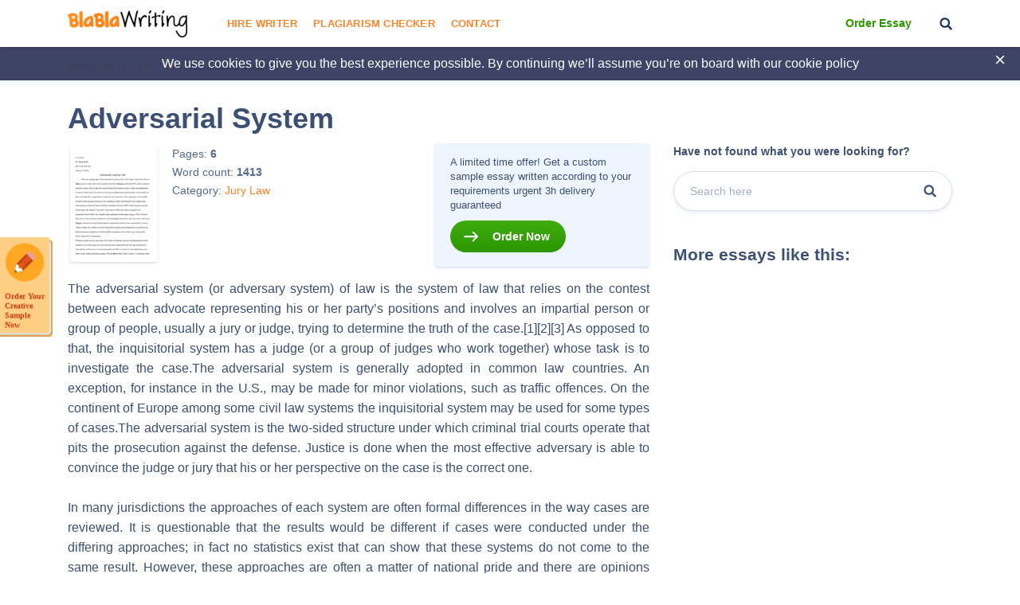

--- FILE ---
content_type: text/html; charset=UTF-8
request_url: https://blablawriting.net/adversarial-system-essay
body_size: 12765
content:
<!DOCTYPE html>
<html lang="en">
<head>
    <meta charset="UTF-8">
    <meta name="viewport" content="width=device-width, initial-scale=1">
    <title>Adversarial System | Blablawriting.com</title>

<!-- This site is optimized with the Yoast SEO plugin v11.9 - https://yoast.com/wordpress/plugins/seo/ -->
<meta name="description" content="Adversarial System Essay on Blalawriting.com 🥇 - The adversarial system (or adversary system) of law is the system of law that relies on the contest between each advocate representing his or her party&#039;s"/>
<link rel="canonical" href="https://blablawriting.net/adversarial-system-essay" />
<meta property="og:locale" content="en_US" />
<meta property="og:type" content="article" />
<meta property="og:title" content="Adversarial System | Blablawriting.com" />
<meta property="og:description" content="Adversarial System Essay on Blalawriting.com 🥇 - The adversarial system (or adversary system) of law is the system of law that relies on the contest between each advocate representing his or her party&#039;s" />
<meta property="og:url" content="https://blablawriting.net/adversarial-system-essay" />
<meta property="og:site_name" content="Bla Bla Writing" />
<meta property="article:section" content="Jury" />
<meta property="article:published_time" content="2016-06-06T15:04:01-07:00" />
<meta property="article:modified_time" content="2021-03-17T21:14:08-07:00" />
<meta property="og:updated_time" content="2021-03-17T21:14:08-07:00" />
<meta name="twitter:card" content="summary" />
<meta name="twitter:description" content="Adversarial System Essay on Blalawriting.com 🥇 - The adversarial system (or adversary system) of law is the system of law that relies on the contest between each advocate representing his or her party&#039;s" />
<meta name="twitter:title" content="Adversarial System | Blablawriting.com" />
<meta name="twitter:image" content="https://blablawriting.net/wp-content/uploads/logo.png" />
<script type='application/ld+json' class='yoast-schema-graph yoast-schema-graph--main'>{"@context":"https://schema.org","@graph":[{"@type":["Person","Organization"],"@id":"https://blablawriting.net/#/schema/person/1f745bea93a02a67db73fd2a30e67a94","name":"Blablawriting","image":{"@type":"ImageObject","@id":"https://blablawriting.net/#personlogo","url":"https://blablawriting.net/wp-content/uploads/logo.png","width":150,"height":34,"caption":"Blablawriting"},"logo":{"@id":"https://blablawriting.net/#personlogo"},"sameAs":[]},{"@type":"WebSite","@id":"https://blablawriting.net/#website","url":"https://blablawriting.net/","name":"Bla Bla Writing","publisher":{"@id":"https://blablawriting.net/#/schema/person/1f745bea93a02a67db73fd2a30e67a94"},"potentialAction":{"@type":"SearchAction","target":"https://blablawriting.net/?s={search_term_string}","query-input":"required name=search_term_string"}},{"@type":"ImageObject","@id":"https://blablawriting.net/adversarial-system-essay#primaryimage","url":"https://blablawriting.net/wp-content/uploads/logo.png","width":150,"height":34},{"@type":"WebPage","@id":"https://blablawriting.net/adversarial-system-essay#webpage","url":"https://blablawriting.net/adversarial-system-essay","inLanguage":"en-US","name":"Adversarial System | Blablawriting.com","isPartOf":{"@id":"https://blablawriting.net/#website"},"primaryImageOfPage":{"@id":"https://blablawriting.net/adversarial-system-essay#primaryimage"},"datePublished":"2016-06-06T15:04:01-07:00","dateModified":"2021-03-17T21:14:08-07:00","description":"Adversarial System Essay on Blalawriting.com \ud83e\udd47 - The adversarial system (or adversary system) of law is the system of law that relies on the contest between each advocate representing his or her party's"},{"@type":"Article","@id":"https://blablawriting.net/adversarial-system-essay#article","isPartOf":{"@id":"https://blablawriting.net/adversarial-system-essay#webpage"},"author":{"@id":"https://blablawriting.net/#/schema/person/c638af86883afd2f9d5dcfe4a926beb5"},"headline":"Adversarial System","datePublished":"2016-06-06T15:04:01-07:00","dateModified":"2021-03-17T21:14:08-07:00","commentCount":0,"mainEntityOfPage":{"@id":"https://blablawriting.net/adversarial-system-essay#webpage"},"publisher":{"@id":"https://blablawriting.net/#/schema/person/1f745bea93a02a67db73fd2a30e67a94"},"image":{"@id":"https://blablawriting.net/adversarial-system-essay#primaryimage"},"articleSection":"Jury,Law"},{"@type":["Person"],"@id":"https://blablawriting.net/#/schema/person/c638af86883afd2f9d5dcfe4a926beb5","name":"BlaHead","image":{"@type":"ImageObject","@id":"https://blablawriting.net/#authorlogo","url":"https://blablawriting.net/wp-content/uploads/logo.png","width":150,"height":34,"caption":"BlaHead"},"sameAs":[]}]}</script>
<!-- / Yoast SEO plugin. -->

<link rel='dns-prefetch' href='//fonts.googleapis.com' />
<link rel='dns-prefetch' href='//s.w.org' />
<link rel="alternate" type="application/rss+xml" title="Bla Bla Writing &raquo; Adversarial System Comments Feed" href="https://blablawriting.net/adversarial-system-essay/feed" />
		<script type="text/javascript">
			window._wpemojiSettings = {"baseUrl":"https:\/\/s.w.org\/images\/core\/emoji\/12.0.0-1\/72x72\/","ext":".png","svgUrl":"https:\/\/s.w.org\/images\/core\/emoji\/12.0.0-1\/svg\/","svgExt":".svg","source":{"concatemoji":"https:\/\/blablawriting.net\/wp-includes\/js\/wp-emoji-release.min.js?ver=5.3"}};
			!function(e,a,t){var r,n,o,i,p=a.createElement("canvas"),s=p.getContext&&p.getContext("2d");function c(e,t){var a=String.fromCharCode;s.clearRect(0,0,p.width,p.height),s.fillText(a.apply(this,e),0,0);var r=p.toDataURL();return s.clearRect(0,0,p.width,p.height),s.fillText(a.apply(this,t),0,0),r===p.toDataURL()}function l(e){if(!s||!s.fillText)return!1;switch(s.textBaseline="top",s.font="600 32px Arial",e){case"flag":return!c([127987,65039,8205,9895,65039],[127987,65039,8203,9895,65039])&&(!c([55356,56826,55356,56819],[55356,56826,8203,55356,56819])&&!c([55356,57332,56128,56423,56128,56418,56128,56421,56128,56430,56128,56423,56128,56447],[55356,57332,8203,56128,56423,8203,56128,56418,8203,56128,56421,8203,56128,56430,8203,56128,56423,8203,56128,56447]));case"emoji":return!c([55357,56424,55356,57342,8205,55358,56605,8205,55357,56424,55356,57340],[55357,56424,55356,57342,8203,55358,56605,8203,55357,56424,55356,57340])}return!1}function d(e){var t=a.createElement("script");t.src=e,t.defer=t.type="text/javascript",a.getElementsByTagName("head")[0].appendChild(t)}for(i=Array("flag","emoji"),t.supports={everything:!0,everythingExceptFlag:!0},o=0;o<i.length;o++)t.supports[i[o]]=l(i[o]),t.supports.everything=t.supports.everything&&t.supports[i[o]],"flag"!==i[o]&&(t.supports.everythingExceptFlag=t.supports.everythingExceptFlag&&t.supports[i[o]]);t.supports.everythingExceptFlag=t.supports.everythingExceptFlag&&!t.supports.flag,t.DOMReady=!1,t.readyCallback=function(){t.DOMReady=!0},t.supports.everything||(n=function(){t.readyCallback()},a.addEventListener?(a.addEventListener("DOMContentLoaded",n,!1),e.addEventListener("load",n,!1)):(e.attachEvent("onload",n),a.attachEvent("onreadystatechange",function(){"complete"===a.readyState&&t.readyCallback()})),(r=t.source||{}).concatemoji?d(r.concatemoji):r.wpemoji&&r.twemoji&&(d(r.twemoji),d(r.wpemoji)))}(window,document,window._wpemojiSettings);
		</script>
		<style type="text/css">
img.wp-smiley,
img.emoji {
	display: inline !important;
	border: none !important;
	box-shadow: none !important;
	height: 1em !important;
	width: 1em !important;
	margin: 0 .07em !important;
	vertical-align: -0.1em !important;
	background: none !important;
	padding: 0 !important;
}
</style>
	<link rel='stylesheet' id='wp-block-library-css'  href='https://blablawriting.net/wp-includes/css/dist/block-library/style.min.css?ver=5.3' type='text/css' media='all' />
<link rel='stylesheet' id='pmpro-add-paypal-express-styles-css'  href='https://blablawriting.net/wp-content/plugins/pmpro-add-paypal-express/css/pmpro-add-paypal-express.css?ver=5.3' type='text/css' media='all' />
<link rel='stylesheet' id='checkerStyleSlick-css'  href='https://blablawriting.net/wp-content/themes/theme/plagiarism-checker/assets/css/slick.css?ver=5.3' type='text/css' media='all' />
<link rel='stylesheet' id='checkerStyleSlickTheme-css'  href='https://blablawriting.net/wp-content/themes/theme/plagiarism-checker/assets/css/slick-theme.css?ver=5.3' type='text/css' media='all' />
<link rel='stylesheet' id='Cabin-css'  href='https://fonts.googleapis.com/css?family=Cabin%3A400%2C600%2C700&#038;ver=5.3' type='text/css' media='all' />
<link rel='stylesheet' id='jquery.datetimepicker.min-css'  href='https://blablawriting.net/wp-content/themes/theme/assets/css/jquery.datetimepicker.min.css?ver=2502' type='text/css' media='all' />
<link rel='stylesheet' id='main-css'  href='https://blablawriting.net/wp-content/themes/theme/assets/css/main.css?ver=2502' type='text/css' media='all' />
<link rel='stylesheet' id='jquery.fancybox-css'  href='https://blablawriting.net/wp-content/themes/theme/assets/css/jquery.fancybox.css?ver=2502' type='text/css' media='all' />
<script type='text/javascript'>
/* <![CDATA[ */
var ajaxpagination = {"query_vars":"{\"page\":\"\",\"name\":\"adversarial-system\"}"};
var JSData = {"postID":"31728","isSingle":"1","SampleTitle":"Adversarial System","have_account":"0"};
/* ]]> */
</script>
<script type='text/javascript' src='https://blablawriting.net/wp-includes/js/jquery/jquery.js?ver=1.12.4-wp'></script>
<script type='text/javascript' src='https://blablawriting.net/wp-includes/js/jquery/jquery-migrate.min.js?ver=1.4.1'></script>
<link rel='https://api.w.org/' href='https://blablawriting.net/wp-json/' />
<link rel="EditURI" type="application/rsd+xml" title="RSD" href="https://blablawriting.net/xmlrpc.php?rsd" />
<link rel="wlwmanifest" type="application/wlwmanifest+xml" href="https://blablawriting.net/wp-includes/wlwmanifest.xml" /> 
<meta name="generator" content="WordPress 5.3" />
<link rel='shortlink' href='https://blablawriting.net/?p=31728' />
<link rel="alternate" type="application/json+oembed" href="https://blablawriting.net/wp-json/oembed/1.0/embed?url=https%3A%2F%2Fblablawriting.net%2Fadversarial-system-essay" />
<link rel="alternate" type="text/xml+oembed" href="https://blablawriting.net/wp-json/oembed/1.0/embed?url=https%3A%2F%2Fblablawriting.net%2Fadversarial-system-essay&#038;format=xml" />
    <script>var showExitPopup = true;</script>
    <script>var is_blur = '';</script><style type="text/css">.recentcomments a{display:inline !important;padding:0 !important;margin:0 !important;}</style>    <script>
        var Analytics = {};
        Analytics.printButton = '#print_essay, #printPost';
        Analytics.downloadButton = '#download_essay, #downLoadPost';
        Analytics.previewButton = '.single-essay__image';
        Analytics.checkerButton = '#bla-essayCheck';
        Analytics.copyButton = '.single-essay__content';
        Analytics.readMoreButton = '#read_more';
        Analytics.sendButton = '.essay-modal__btn';
        Analytics.emailInput = '.essay-modal__input';
    </script>
            <script>
            (function (i, s, o, g, r, a, m) {
                i['GoogleAnalyticsObject'] = r;
                i[r] = i[r] || function () {
                    (i[r].q = i[r].q || []).push(arguments)
                }, i[r].l = 1 * new Date();
                a = s.createElement(o),
                    m = s.getElementsByTagName(o)[0];
                a.async = 1;
                a.src = g;
                m.parentNode.insertBefore(a, m)
            })(window, document, 'script', '//www.google-analytics.com/analytics.js', 'ga');
                            ga('create', 'UA-72579454-3', 'auto');
                        ga('require', 'linkid');
            ga('require', 'displayfeatures');
                        ga('require', 'GTM-TTPH8QD');
                        ga('require', 'ec');
            ga('send', 'pageview');
        </script>
                <script>
            var UserData = {
                "userEmail": false            }
        </script>
        <link rel="icon" href="https://blablawriting.net/wp-content/uploads/favblablawriting_fav-icon-copy.png" sizes="32x32" />
<link rel="icon" href="https://blablawriting.net/wp-content/uploads/favblablawriting_fav-icon-copy.png" sizes="192x192" />
<link rel="apple-touch-icon-precomposed" href="https://blablawriting.net/wp-content/uploads/favblablawriting_fav-icon-copy.png" />
<meta name="msapplication-TileImage" content="https://blablawriting.net/wp-content/uploads/favblablawriting_fav-icon-copy.png" />


    <!-- Google Tag Manager -->
<script>(function(w,d,s,l,i){w[l]=w[l]||[];w[l].push({'gtm.start':
        new Date().getTime(),event:'gtm.js'});var f=d.getElementsByTagName(s)[0],
        j=d.createElement(s),dl=l!='dataLayer'?'&l='+l:'';j.async=true;j.src=
        'https://www.googletagmanager.com/gtm.js?id='+i+dl;f.parentNode.insertBefore(j,f);
    })(window,document,'script','dataLayer','GTM-MCL76G');</script>
<!-- End Google Tag Manager -->
<noscript>
    <img height="1" width="1" style="display:none" src="https://www.facebook.com/tr?id=540465079665874&ev=PageView&noscript=1" />
</noscript>
<!-- End Facebook Pixel Code -->
</head>

<body class="post-template-default single single-post postid-31728 single-format-standard bar_showing pmpro-body-has-access" >
    <!-- Google Tag Manager (noscript) -->
<noscript><iframe src="https://www.googletagmanager.com/ns.html?id=GTM-MCL76G"
                  height="0" width="0" style="display:none;visibility:hidden"></iframe></noscript>
<!-- End Google Tag Manager (noscript) -->
<!-- begin header  -->
<header class="header">
    
    <div class="container">
        <div class="row">
            <div class="row__col-lg-2 row__col-md-3 row__col-md-12">
                <div class="mobile-header">
                    <button class="btn-menu js-btn-menu">
                        <span class="btn-menu__line"></span>
                        <span class="btn-menu__line"></span>
                        <span class="btn-menu__line"></span>
                    </button>

                                                                                    <a href="/" class="header__logo"><img src="/wp-content/themes/theme/assets/img/logo.png" alt="Blablawriting"></a>

                    <button class="header__btn-search js-mobile-search"></button>

                    <form class="mobile-header__search" role="search" method="get" action="/">
                        <button type="button" class="mobile-header__search-btn js-mobile-search-close"></button>
                        <input type="text" minlength="3" name="s">
                        <button type="submit" class="header__btn-search"></button>
                    </form>
                </div>
            </div>

            <div class="row__col-lg-7 row__col-md-7 row__col-lg-hidden">
                <!-- begin menu  -->
                <nav class="menu">
                    <div class="menu__list ">
                                                    <a href="https://blablawriting.net/sign-in" class="menu__sign-in">Sign In</a>
                            <ul class="main-menu"><li class="menu-item-hire-writer menu-item menu-item-type-custom menu-item-object-custom"><a href="https://essays.blablawriting.net/order?utm_source=blablawriting.com&#038;utm_medium=s&#038;utm_campaign=hire_writer_header&#038;utm_term=hire_writer&#038;utm_content=order">Hire Writer</a></li>
<li class="menu-item menu-item-type-post_type menu-item-object-page"><a href="https://blablawriting.net/free-plagiarism-checker">Plagiarism Checker</a></li>
<li class="menu-item menu-item-type-post_type menu-item-object-page"><a href="https://blablawriting.net/contact">Contact</a></li>
</ul>
                        

                        <!-- <form role="search" method="get" action="/">
    <input type="text" minlength="3" name="s" placeholder="Search" autocomplete="off" required placeholder="Search">
    <button type="submit"></button>
</form> -->
                        <div class="menu__copy">2014-2018 © Blablawriting. <br>All rights reserved</div>
                    </div>
                </nav>
                <!-- end menu -->
            </div>

            <div class="row__col-lg-3 row__col-md-2 row__col-lg-hidden">
                <div class="header__item">
                                        <a href="https://essays.blablawriting.net/order?utm_source=blablawriting.com&utm_medium=s&utm_medium=ch_gl&utm_campaign=order_essay_header&utm_term=order_essay&utm_content=order" rel="nofollow" class="header__cta-link" onclick="ga('send', 'event', 'menu', 'Become a Member');">Order Essay</a>
                    
                    <button class="header__btn-search js-btn-search"></button>

                                                                                </div>
            </div>
        </div>
    </div>

    <div class="header__search">
        <form role="search" method="get" action="/">
    <input minlength="3" type="text" id="search" name="s" required placeholder="Search" autocomplete="off">
    <button type="button" class="js-btn-close-search"></button>
</form>    </div>
</header>
<!-- end header -->
<button class="btn-modal" onclick="location.href='https://essays.blablawriting.net/order?utm_source=blablawriting.com&utm_medium=s&utm_medium=ch_gl&utm_campaign=of-banner&utm_term=order_your_creative_sample_now&utm_content=order'"></button>
<style>
    .category-essays article .post-thumbnail img{
        display: none;
    }
</style>
<!-- begin header-banner  -->
<div class="header-banner">
    <button class="header-banner__close"></button>

    <p>We use cookies to give you the best experience possible. By continuing we’ll assume you’re on board with our <a href="https://blablawriting.net/privacy-and-policy">cookie policy</a></p>
</div>
<!-- end header-banner -->
    <main>
    
        <!-- begin breadcrumbs  -->
<div class="breadcrumbs">
    <div class="container">
        <div itemscope="" itemtype="http://schema.org/BreadcrumbList"><!-- Breadcrumb NavXT 6.6.0 -->
<span itemscope="" itemprop="itemListElement" itemtype="http://schema.org/ListItem">
<a itemprop="item" title="Bla Bla Writing." href="https://blablawriting.net" class="home" >
<span itemprop="name">Bla Bla Writing</span>
<meta itemprop="position" content="1">
</a>
</span> / <span itemscope="" itemprop="itemListElement" itemtype="http://schema.org/ListItem">
<a itemprop="item" title="Law." href="https://blablawriting.net/essay-examples/law" class="taxonomy category" >
<span itemprop="name">Law</span>
<meta itemprop="position" content="2">
</a>
</span> / <span itemscope="" itemprop="itemListElement" itemtype="http://schema.org/ListItem">
<a itemprop="item" title="Jury." href="https://blablawriting.net/essay-examples/jury" class="taxonomy category" >
<span itemprop="name">Jury</span>
<meta itemprop="position" content="3">
</a>
</span> / <span itemscope="" itemprop="itemListElement" itemtype="http://schema.org/ListItem">
<span itemprop="name">Adversarial System</span>
<meta itemprop="position" content="4">
</span></div>
    </div>
</div>
<!-- end breadcrumbs -->
    
<!-- begin single-essay  -->
<article class="single-essay single-essay_new">
    <div class="container">

        <div class="row">
            <div class="row__col-xl-8 row__col-lg-9">
                <h1 class="title">Adversarial System</h1>
            </div>
        </div>

        <div class="row">
            <div class="row__col-xl-8 row__col-lg-9">
                <div class="single-essay__info">
    <div class="single-essay__item">
        <div class="single-essay__image" onclick="">
            <span data-mark="../img/a-icon.png" class="percent-mark"></span>
            <img src="/wp-content/themes/theme/assets/img/essay.jpg" alt="essay">
                        <div class="single-essay__image-hidden">
                <span>The whole doc is available only for registered users</span>
            </div>
                    </div>

        <div class="single-essay__about">
            <ul>
                <li>Pages: <b class="pages-count">6</b></li>
                <li>Word count: <b>1413</b></li>
                <li>Category:
                                            <a  href="https://blablawriting.net/essay-examples/jury">Jury</a>
                                            <a  href="https://blablawriting.net/essay-examples/law">Law</a>
                                    </li>
                                            </ul>


                    </div>
    </div>

    <div class="single-essay__full">
                       <p>A limited time offer! Get a custom sample essay written according to your requirements urgent 3h delivery guaranteed</p>
               <a href="https://essays.blablawriting.net/order?utm_source=blablawriting.com&utm_medium=s&utm_medium=ch_gl&utm_campaign=order_post&utm_term=order_now&utm_content=order" onclick="" class="popup-send-email-link">Order Now</a>
            </div>
</div>
                <div class="single-essay__content">
                    <p style="text-align: justify;">The adversarial system (or adversary system) of law is the system of law that relies on the contest between each advocate representing his or her party&#8217;s positions and involves an impartial person or group of people, usually a jury or judge, trying to determine the truth of the case.[1][2][3] As opposed to that, the inquisitorial system has a judge (or a group of judges who work together) whose task is to investigate the case.The adversarial system is generally adopted in common law countries. An exception, for instance in the U.S., may be made for minor violations, such as traffic offences. On the continent of Europe among some civil law systems the inquisitorial system may be used for some types of cases.The adversarial system is the two-sided structure under which criminal trial courts operate that pits the prosecution against the defense. Justice is done when the most effective adversary is able to convince the judge or jury that his or her perspective on the case is the correct one.</p>
<p style="text-align: justify;">In many jurisdictions the approaches of each system are often formal differences in the way cases are reviewed. It is questionable that the results would be different if cases were conducted under the differing approaches; in fact no statistics exist that can show that these systems do not come to the same result. However, these approaches are often a matter of national pride and there are opinions amongst jurists about the merits of the differing approaches and their drawbacks as well. Proponents of the adversarial system often argue that the system is more fair and less prone to abuse than the inquisitional approach, because it allows less room for the state to be biased against the defendant. It also allows most private litigants to settle their disputes in an amicable manner through discovery and pre-trial settlements in which non-contested facts are agreed upon and not dealt with during the trial process. In addition, adversarial procedure defenders argue that the inquisitorial court systems are overly institutionalized and removed from the average citizen.</p>
<p style="text-align: justify;">The common law trial lawyer has ample opportunity to uncover the truth in a laboratory called the courtroom. Most cases that go to trial are carefully prepared through a discovery process that aids in the review of evidence and testimony before it is presented to judge or jury. The lawyers involved have a very good idea of the scope of agreement and disagreement of the issues to present at trial which develops much in the same way as the role of investigative judges. It has also been argued that a trial by a jury of one&#8217;s peers may be more impartial than any government paid inquisitor and a panel of his peers. In the United States the right to a trial by a jury of one&#8217;s peers who are common citizens is guaranteed by the United States Constitution. Proponents of inquisitorial justice dispute these points. They point out that most cases in adversarial systems are actually resolved by plea bargain and settlement. Plea bargain as a system does not exist in inquisitorial system. Most legal cases in these systems do not go to trial; this can lead to great injustice when the defendant has an unskilled or overworked attorney, which is likely to be the case when the defendant is poor.</p>
<p style="text-align: justify;">In addition, proponents of inquisitorial systems argue that the plea bargain system causes the participants within the system to act in perverse ways, in that it encourages prosecutors to bring charges far in excess of what is warranted and defendants to plead guilty even when they believe that they are not. Furthermore, proponents of inquisitorial systems also argue that the power of the judge is limited by the use of lay assessors and that a panel of judges may not necessarily be more biased than a jury. The adversarial system has also been attacked for failing to accurately resolve complex technical issue such as science, technology, or tax or accounting regulation. In the adversarial system, juries encounter such complex technical cases for the first time. This would lead to unjust outcomes for one or both of the litigating parties due to the lack of understanding of the evidence presented.</p>
<p style="text-align: justify;">In the inquisitorial system, the judge, though not an expert in each technical subject, would have gone through similar tax, forensic, or accounting related issues countless times, and is thus unlikely to be confused or manipulated. Moreover, verdict in inquisitional case must include written justification by judges. For this reason, when new evidence emerge, the defence and/or the prosecutor can make an appeal on the basis that the verdict was incorrectly reasoned. On the other hand, in adversarial system, neither defence nor prosecutor know the actual discussion which took place and the jury is sworn to secrecy.</p>
<p style="text-align: justify;">Therefore, the appeal once conviction occur, must be made on the basis that contest between the defence and the prosecutor was not fair, which from the perspective of inquisitional system, is not same as the matter of truth. Disadvantages of using a jury on criminal matters can include: 1. Expensive to operate and extends the time taken to hear cases 2. Jury service imposes an unfair economic and mental burden on those chosen to serve 3. Competence of non-professionals is questionable as they are considered ‘amateurs’ in the face of the law 4. Jurors can be unduly influenced by media coverage of their case 5. Easily persuaded by good counsel</p>
<p style="text-align: justify;">6. Do not give reasons for their decisions (process is secret – no debate) 7. Jurors have difficulty in assessing damages and analysing complex evidence An inquisitorial system is a legal system where the court or a part of the court is actively involved in investigating the facts of the case, as opposed to an adversarial system where the role of the court is primarily that of an impartial referee between the prosecution and the defense. Inquisitorial systems are used in some countries with civil legal systems as opposed to case law systems. Also countries using case law, including the United States, may use an inquisitorial system for summary hearings in the case of misdemeanors such as minor traffic violations. In fact, the distinction between an adversarial and inquisitorial system is theoretically unrelated to the distinction between a civil legal and case law system. Some legal scholars consider &#8220;inquisitorial&#8221; misleading, and prefer the word &#8220;nonadversarial&#8221;.[1]</p>
<p style="text-align: justify;">The inquisitorial system applies to questions of criminal procedure as opposed to questions of substantive law; that is, it determines how criminal enquiries and trials are conducted, not the kind of crimes for which one can be prosecuted, nor the sentences that they carry. It is most readily used in some civil legal systems. However, some jurists do not recognize this dichotomy and see procedure and substantive legal relationships as being interconnected and part of a theory of justice as applied differently in various legal cultures. In some jurisdictions, the trial judge may participate in the fact-finding inquiry by questioning witnesses even in adversarial proceedings. The rules of admissibility of evidence may also allow the judge to act more like an inquisitor than an arbiter of justice. Although international tribunals intended to try crimes against humanity, such as the Nuremberg Trials and the International Criminal Court, have generally used a version of the adversarial system, they have also incorporated some key features of the inquisitorial system, such as the use of professional career judges, and in the case of the International Criminal Court, the use of a pre-trial examining or investigative division.[2]</p>
<p style="text-align: justify;">Inquisitorial tribunals in common law countries</p>
<p style="text-align: justify;">Administrative proceedings in many common law jurisdictions may be similar to their civil law counterparts and be conducted on a more inquisitorial model. A good example are the many administrative boards such as the New York City Traffic Violations Bureau, a minor tribunal that deals with traffic violations where the adjudicator also functions as the prosecutor and questions the witnesses; he or she also renders judgment and sets the fine to be paid. These types of tribunals or boards can be found in most modern democracies. They function as an expedited form of justice where the state agents conduct an initial investigation and the adjudicator&#8217;s job is to confirm these preliminary findings through a simplified form of procedure that grants some basic amount of due process or fundamental justice in which the accused party has an opportunity to place his or her objections on the record.</p>

                </div>
            </div>

            <div class="row__col-xl-4 row__col-lg-3">
                <aside class="essay-sidebar">
                    <!-- begin sidebar-search  -->
                    <div class="sidebar-search">
                        <div class="sidebar-search__title">Have not found what you were looking for?</div>

                        <form class="sidebar-search__form" action="/">
                            <input type="text" minlength="3" name="s" placeholder="Search here" autocomplete="off">
                            <button type="submit"></button>
                        </form>
                    </div>
                    <!-- end sidebar-search -->

                    <div class="essay-sidebar__title">More essays like this:</div>
                    <!-- begin sidebar-post  -->
                                                            <!-- end sidebar-post -->

                    <div class="essay-sidebar__subj">
                                                                    </div>

                </aside>
            </div>
        </div>

                            <div class="row">
                <h5 class="single-essay__title">Related Topics</h5>
            </div>
            <div class="row">
                <div class="essay__category">
                    <div class="row-related-topic">
                                                    <div class="col">
                                <span><a href="/essay-examples/advocacy">Advocacy</a></span>
                            </div>
                                                    <div class="col">
                                <span><a href="/essay-examples/amendment">Amendment</a></span>
                            </div>
                                                    <div class="col">
                                <span><a href="/essay-examples/appeal">Appeal</a></span>
                            </div>
                                                    <div class="col">
                                <span><a href="/essay-examples/bill-of-rights">Bill Of Rights</a></span>
                            </div>
                                                    <div class="col">
                                <span><a href="/essay-examples/capital-punishment">Capital Punishment</a></span>
                            </div>
                                                    <div class="col">
                                <span><a href="/essay-examples/contract">Contract</a></span>
                            </div>
                                                    <div class="col">
                                <span><a href="/essay-examples/court">Court</a></span>
                            </div>
                                                    <div class="col">
                                <span><a href="/essay-examples/criminal-justice">Criminal Justice</a></span>
                            </div>
                                                    <div class="col">
                                <span><a href="/essay-examples/equality">Equality</a></span>
                            </div>
                                                    <div class="col">
                                <span><a href="/essay-examples/fbi">Fbi</a></span>
                            </div>
                                                    <div class="col">
                                <span><a href="/essay-examples/first-amendment">First Amendment</a></span>
                            </div>
                                                    <div class="col">
                                <span><a href="/essay-examples/gay-marriage">Gay Marriage</a></span>
                            </div>
                                                    <div class="col">
                                <span><a href="/essay-examples/justice">Justice</a></span>
                            </div>
                                                    <div class="col">
                                <span><a href="/essay-examples/juvenile">Juvenile</a></span>
                            </div>
                                                    <div class="col">
                                <span><a href="/essay-examples/legal">Legal</a></span>
                            </div>
                                                    <div class="col">
                                <span><a href="/essay-examples/marijuana-legalization">Marijuana Legalization</a></span>
                            </div>
                                                    <div class="col">
                                <span><a href="/essay-examples/marshall">Marshall</a></span>
                            </div>
                                                    <div class="col">
                                <span><a href="/essay-examples/patriot-act">Patriot Act</a></span>
                            </div>
                                                    <div class="col">
                                <span><a href="/essay-examples/property">Property</a></span>
                            </div>
                                                    <div class="col">
                                <span><a href="/essay-examples/revenge">Revenge</a></span>
                            </div>
                                                    <div class="col">
                                <span><a href="/essay-examples/sexual-harassment">Sexual Harassment</a></span>
                            </div>
                                                    <div class="col">
                                <span><a href="/essay-examples/social-justice">Social Justice</a></span>
                            </div>
                                                    <div class="col">
                                <span><a href="/essay-examples/surveillance">Surveillance</a></span>
                            </div>
                                                    <div class="col">
                                <span><a href="/essay-examples/advocacy">Advocacy</a></span>
                            </div>
                                                    <div class="col">
                                <span><a href="/essay-examples/amendment">Amendment</a></span>
                            </div>
                                                    <div class="col">
                                <span><a href="/essay-examples/appeal">Appeal</a></span>
                            </div>
                                                    <div class="col">
                                <span><a href="/essay-examples/bill-of-rights">Bill Of Rights</a></span>
                            </div>
                                                    <div class="col">
                                <span><a href="/essay-examples/capital-punishment">Capital Punishment</a></span>
                            </div>
                                                    <div class="col">
                                <span><a href="/essay-examples/contract">Contract</a></span>
                            </div>
                                                    <div class="col">
                                <span><a href="/essay-examples/court">Court</a></span>
                            </div>
                                                    <div class="col">
                                <span><a href="/essay-examples/criminal-justice">Criminal Justice</a></span>
                            </div>
                                                    <div class="col">
                                <span><a href="/essay-examples/equality">Equality</a></span>
                            </div>
                                                    <div class="col">
                                <span><a href="/essay-examples/fbi">Fbi</a></span>
                            </div>
                                                    <div class="col">
                                <span><a href="/essay-examples/first-amendment">First Amendment</a></span>
                            </div>
                                                    <div class="col">
                                <span><a href="/essay-examples/gay-marriage">Gay Marriage</a></span>
                            </div>
                                                    <div class="col">
                                <span><a href="/essay-examples/justice">Justice</a></span>
                            </div>
                                            </div>
                </div>
            </div>
        
    </div>
    <div class="container">
    <div class="content-banner">
        <p class="content-banner__title">We can write a custom essay</p>
        <p class="content-banner__text">According to Your Specific Requirements</p>
        <a rel="nofollow" class="content-banner__link" href="https://essays.blablawriting.net/order?utm_source=blablawriting.com&utm_medium=s&utm_medium=ch_gl&utm_campaign=sample-page_we-can-write-banner&utm_term=standard-bottom_get-started&utm_content=order">Order an essay</a>
    </div>
</div>
</article>
    <!-- begin advantages  -->
<section class="advantages">
    <div class="container">
        <div class="row">
                            <div class="row__col-lg-3 row__col-6">
                    <!-- begin advantages__item  -->
                    <div class="advantages__item">
                        <div class="advantages__icon">
                            <img src="/wp-content/themes/theme/assets/img/a1.svg" alt="icon">
                        </div>

                        <span>300+ <br>Materials Daily</span>
                    </div>
                    <!-- end advantages__item -->
                </div>
                            <div class="row__col-lg-3 row__col-6">
                    <!-- begin advantages__item  -->
                    <div class="advantages__item">
                        <div class="advantages__icon">
                            <img src="/wp-content/themes/theme/assets/img/a2.svg" alt="icon">
                        </div>

                        <span>100,000+ Subjects <br>2000+ Topics</span>
                    </div>
                    <!-- end advantages__item -->
                </div>
                            <div class="row__col-lg-3 row__col-6">
                    <!-- begin advantages__item  -->
                    <div class="advantages__item">
                        <div class="advantages__icon">
                            <img src="/wp-content/themes/theme/assets/img/a3.svg" alt="icon">
                        </div>

                        <span>Free Plagiarism <br>Checker</span>
                    </div>
                    <!-- end advantages__item -->
                </div>
                            <div class="row__col-lg-3 row__col-6">
                    <!-- begin advantages__item  -->
                    <div class="advantages__item">
                        <div class="advantages__icon">
                            <img src="/wp-content/themes/theme/assets/img/a4.svg" alt="icon">
                        </div>

                        <span>All Materials <br>are Cataloged Well</span>
                    </div>
                    <!-- end advantages__item -->
                </div>
                    </div>
    </div>
</section>
<!-- end advantages -->            </main>
    <!-- begin footer  -->
<footer class="footer">
    <div class="container">
        <div class="row">
            <div class="row__col-md-6 row__col-sm-12 order-lg-1 order-md-1 order-sm-3">
                <span>This service will be useful for:</span>
                <p class="footer__desc">Blablawriting.com provide for you a wide variety of top-notch essay and term paper samples on any possible topics absolutely. Want to add some juice to your work? No problem! Here you will also find the best quotations, synonyms and word definitions to make your research paper well-formatted and your essay highly evaluated.</p>

                <div class="footer-adv">
                    <div class="footer-adv__item">
                        <img src="https://blablawriting.net/wp-content/themes/theme/assets/img/f1.svg" alt="icon">
                        <p>Absolutely<br>Safe</p>
                    </div>

                    <div class="footer-adv__item">
                        <img src="https://blablawriting.net/wp-content/themes/theme/assets/img/f2.svg" alt="icon">
                        <p>Large amount<br> of Quality Content</p>
                    </div>

                    <div class="footer-adv__item">
                        <img src="https://blablawriting.net/wp-content/themes/theme/assets/img/f3.svg" alt="icon">
                        <p>Impeccable<br>Quality</p>
                    </div>
                </div>
            </div>

            <div class="row__col-md-3 row__col-sm-6 row__col-xs-12 order-lg-2 order-md-2 order-sm-1">
                <span>COMPANY</span>

                <nav class="footer__nav">
                    <ul class="footer-menu"><li class="menu-item menu-item-type-post_type menu-item-object-page"><a href="https://blablawriting.net/about">About</a></li>
<li class="menu-item menu-item-type-post_type menu-item-object-page"><a href="https://blablawriting.net/contact">Contact</a></li>
<li class="menu-item menu-item-type-post_type menu-item-object-page"><a href="https://blablawriting.net/privacy-and-policy">Privacy and Policy</a></li>
<li class="menu-item menu-item-type-post_type menu-item-object-page"><a href="https://blablawriting.net/terms-conditions">Terms and Conditions</a></li>
<li class="menu-item menu-item-type-post_type menu-item-object-page"><a href="https://blablawriting.net/why-students-are-turning-to-online-essay-services-in-2025-26">Why Students Are Turning to Online Essay Services in 2025-26</a></li>
</ul>

                </nav>
            </div>

            <div class="row__col-md-3 row__col-sm-6 row__col-xs-12 order-lg-3 order-md-3 order-sm-2">
                <div class="footer__contacts">
                    <span>Contact Us</span>

                    <a href="/cdn-cgi/l/email-protection#8ee7e0e8e1ceece2efece2eff9fce7fae7e0e9a0ede1e3"><span class="__cf_email__" data-cfemail="a3cacdc5cce3c1cfc2c1cfc2d4d1cad7cacdc48dc0ccce">[email&#160;protected]</span></a>

                    <div class="footer__social">
                                                    <a href="https://www.facebook.com/blablawriting/" target="_blank" rel="nofollow">
                                <img src="/wp-content/themes/theme/assets/img/facebook-logo.svg" alt="https://www.facebook.com/blablawriting/">
                            </a>
                                                    <a href="https://twitter.com/blablawriting" target="_blank" rel="nofollow">
                                <img src="/wp-content/themes/theme/assets/img/twitter-logo.svg" alt="https://twitter.com/blablawriting">
                            </a>
                                            </div>
                </div>

                <div class="footer__cards">
                    <span>Guaranteed safe checkout:</span>

                    <div class="footer__cards-img">
                        <img src="https://blablawriting.net/wp-content/themes/theme/assets/img/c1.svg" alt="icon">
                        <img src="https://blablawriting.net/wp-content/themes/theme/assets/img/c2.svg" alt="icon">
                                                <img src="https://blablawriting.net/wp-content/themes/theme/assets/img/c4-gray.svg" alt="icon">
                        <img src="https://blablawriting.net/wp-content/themes/theme/assets/img/c5.svg" alt="icon">
                        <img src="https://blablawriting.net/wp-content/themes/theme/assets/img/c6.svg" alt="icon">
                    </div>
                </div>
            </div>
        </div>
    </div>
</footer>
<!-- begin footer-bottom  -->
<div class="footer-bottom">
    <div class="container">
                                <a href="/" class="footer__logo"><img src="/wp-content/themes/theme/assets/img/logo-dark.png" alt="Blablawriting"></a>
        <div class="footer__copy footer__copy_indent">© Blablawriting 2026. <br> All rights reserved</div>
    </div>
</div>
<!-- end footer-bottom -->

<div class="copy-tooltip-wrapper">
    <!-- begin copy-tooltip  -->
    <div class="copy-tooltip">
        <p>Sorry, but copying text is forbidden on this website. If you need this or any other sample, we can send it to you via email.</p>

        <form id="mailsenders" method="POST" action="javascript:void(null);">
            <input type="email" name="mail" placeholder="Type Your E-mail" autocomplete="off" required>
            <button type="submit" class="btnSendWebPush" onclick=" ">send</button>
        </form>

        <span>By clicking "SEND", you agree to our <a href="https://blablawriting.net/terms-conditions"> terms of service</a> and <a href="https://blablawriting.net/privacy-and-policy">privacy policy</a>. We'll occasionally send you account related and promo emails.</span>
    </div>
    <!-- end copy-tooltip -->
</div>
<!-- begin modal-copy  -->
<div id="new-modal-copy" class="modal-copy">
    <!-- begin modal-copy__header  -->
    <div class="modal-copy__header">
        <p>Copying is only available for logged-in users</p>
    </div>
    <!-- end modal-copy__header -->

    <!-- begin modal-copy__content  -->
    <div class="modal-copy__content">
        <div class="modal-copy__form">
            <p class="modal-copy__title">If you need this sample for free, we can send it to you via email</p>
            <form>
                <input type="email" placeholder="Enter Your E-mail" required>
                <button type="submit" class="btnSendWebPush">Send</button>
            </form>
        </div>

        <p class="modal-copy__footer">By clicking "SEND", you agree to our <a href="https://blablawriting.net/terms-conditions"> terms of service</a> and <a href="https://blablawriting.net/privacy-and-policy">privacy policy</a>. We'll occasionally send you account related and promo emails.</p>
    </div>
    <!-- end modal-copy__content -->

    <div class="modal-exit__footer">
        <div class="modal-exit__item">
            <img src="https://blablawriting.net/wp-content/themes/theme/assets/img/m1.svg" alt="icon">
            <span>300+ <br>Materials Daily</span>
        </div>

        <div class="modal-exit__item">
            <img src="https://blablawriting.net/wp-content/themes/theme/assets/img/m2.svg" alt="icon">
            <span>100,000+ Subjects <br>2000+ Topics</span>
        </div>

        <div class="modal-exit__item">
            <img src="https://blablawriting.net/wp-content/themes/theme/assets/img/m3.svg" alt="icon">
            <span>Free Plagiarism <br>Checker</span>
        </div>

        <div class="modal-exit__item">
            <img src="https://blablawriting.net/wp-content/themes/theme/assets/img/m4.svg" alt="icon">
            <span>All Materials <br>are Cataloged Well</span>
        </div>
    </div>
</div>
<!-- end modal-copy -->

<!-- begin modal-copy  -->
<div id="new-modal-copy2" class="modal-copy">
    <!-- begin modal-copy__header  -->
    <div class="modal-copy__header modal-copy__header_new">
        <p>We have received your request for getting a sample.<br>Please choose the access option you need:</p>
    </div>
    <!-- end modal-copy__header -->

    <!-- begin modal-copy__content  -->
    <div class="modal-copy__content modal-copy__row">
        <div class="modal-copy__item">
            <p>With a 24-hour delay (you will have to wait for 24 hours) due to heavy workload and high demand - for free</p>
            <a href="#" class="modal-copy__link-orange">I agree to wait a whole day</a>
        </div>

        <div class="modal-copy__item">
            <p>Choose an optimal rate and be sure to get the unlimited number of samples immediately without having to wait in the waiting list</p>
        </div>
    </div>
    <!-- end modal-copy__content -->

    <div class="modal-exit__footer">
        <div class="modal-exit__item">
            <img src="https://blablawriting.net/wp-content/themes/theme/assets/img/m1.svg" alt="icon">
            <span>300+ <br>Materials Daily</span>
        </div>

        <div class="modal-exit__item">
            <img src="https://blablawriting.net/wp-content/themes/theme/assets/img/m2.svg" alt="icon">
            <span>100,000+ Subjects <br>2000+ Topics</span>
        </div>

        <div class="modal-exit__item">
            <img src="https://blablawriting.net/wp-content/themes/theme/assets/img/m3.svg" alt="icon">
            <span>Free Plagiarism <br>Checker</span>
        </div>

        <div class="modal-exit__item">
            <img src="https://blablawriting.net/wp-content/themes/theme/assets/img/m4.svg" alt="icon">
            <span>All Materials <br>are Cataloged Well</span>
        </div>
    </div>
</div>
<!-- end modal-copy -->

<!-- begin modal-copy  -->
<div id="checker-modal" class="modal-copy">
    <!-- begin modal-copy__header  -->
    <div class="modal-copy__header modal-copy__header_new">
        <p><b>3 Hours</b> Waiting For Unregistered user</p>
    </div>
    <!-- end modal-copy__header -->

    <!-- begin modal-copy__content  -->
    <div class="modal-copy__content modal-copy__row">
        <p>Using our plagiarism checker  for free  you will receive the requested result within 3 hours directly to your email</p>
        <p><b>Jump the queue with a membership plan, get unlimited samples and plagiarism results –  <span>immediately!</span></b></p>
    </div>
    <!-- end modal-copy__content -->

    <div class="modal-exit__footer">
        <div class="modal-exit__item">
            <img src="https://blablawriting.net/wp-content/themes/theme/assets/img/m1.svg" alt="icon">
            <span>300+ <br>Materials Daily</span>
        </div>

        <div class="modal-exit__item">
            <img src="https://blablawriting.net/wp-content/themes/theme/assets/img/m2.svg" alt="icon">
            <span>100,000+ Subjects <br>2000+ Topics</span>
        </div>

        <div class="modal-exit__item">
            <img src="https://blablawriting.net/wp-content/themes/theme/assets/img/m3.svg" alt="icon">
            <span>Free Plagiarism <br>Checker</span>
        </div>

        <div class="modal-exit__item">
            <img src="https://blablawriting.net/wp-content/themes/theme/assets/img/m4.svg" alt="icon">
            <span>All Materials <br>are Cataloged Well</span>
        </div>
    </div>
</div>
<!-- end modal-copy -->

<!-- begin modal-copy  -->
<div id="new-modal-copy3" class="modal-copy modal-result">
    <!-- begin modal-copy__header  -->
    <div class="modal-copy__header modal-copy__header_new">
        <p>We have received your request for getting a sample</p>
        <span>The users without accounts have to wait due to a large waiting list and high demand. We are really sorry but we cannot send the sample immediately.</span>
    </div>
    <!-- end modal-copy__header -->

    <!-- begin modal-copy__content  -->
    <div class="modal-copy__content">
        <p>Only the users having paid subscription get the unlimited number of samples immediately.</p>
        <a href="#" class="modal-copy__link-green">Choose a Membership Plan</a><br>
        <a href="#" class="modal-copy__link-gray">I agree to wait a whole day</a>
    </div>
    <!-- end modal-copy__content -->

    <div class="modal-exit__footer">
        <div class="modal-exit__item">
            <img src="https://blablawriting.net/wp-content/themes/theme/assets/img/m1.svg" alt="icon">
            <span>300+ <br>Materials Daily</span>
        </div>

        <div class="modal-exit__item">
            <img src="https://blablawriting.net/wp-content/themes/theme/assets/img/m2.svg" alt="icon">
            <span>100,000+ Subjects <br>2000+ Topics</span>
        </div>

        <div class="modal-exit__item">
            <img src="https://blablawriting.net/wp-content/themes/theme/assets/img/m3.svg" alt="icon">
            <span>Free Plagiarism <br>Checker</span>
        </div>

        <div class="modal-exit__item">
            <img src="https://blablawriting.net/wp-content/themes/theme/assets/img/m4.svg" alt="icon">
            <span>All Materials <br>are Cataloged Well</span>
        </div>
    </div>
</div>
<!-- end modal-copy -->

<!-- begin essay-modal  -->
<div id="essay-modal" class="essay-modal">
  <div class="essay-modal__title">Sorry, but only <span>registered</span> users have full access</div>

  <div class="essay-modal__content">
    <p>How about getting this access <br>immediately?</p>
  </div>

  <div class="essay-modal__footer">
    <p>Or if you need this sample for free, <b>we can send</b> it to you via email.</p>

    <form class="essay-modal__form">
      <input type="email" class="essay-modal__input" placeholder="Enter Your E-mail">
        <input type="hidden" value="dabb3f9bcc" name="wp_nonce">
      <button class="essay-modal__btn">Send</button>
    </form>

    <span>By clicking “SEND”, you agree to our <a href="/terms-conditions">terms of service</a> and <a href="/privacy-and-policy">privacy policy</a>.  We’ll occasionally send you account related and promo emails.</span>
  </div>
</div>
<!-- end essay-modal -->

<!-- begin modal-unsubscribe  -->
<div id="modal-unsubscribe" class="modal-unsubscribe">
    <div class="modal-unsubscribe__header">
        <span>Membership Cancel</span>
    </div>

    <div class="modal-unsubscribe__content">
        <p>Your membership has been canceled.</p>
        <a href="#" rel="nofollow">Back to Profile</a>
    </div>
</div>
<!-- end modal-unsubscribe -->

<!-- begin successful-uns  -->
<div id="successful-uns" class="successful-uns">
    <p>Your Answer Is Very Helpful For Us<br>Thank You A Lot!</p>
</div>
<!-- end successful-uns -->

<!-- begin chat  -->
<div class="chat">
    <button class="chat__close js-chat-close"></button>

    <div class="chat__head">
        <img src="https://blablawriting.net/wp-content/themes/theme/assets/img/chat-logo.png" alt="logo">

        <div class="chat__name">
            <p>Emma Taylor</p>
            <span>online</span>
        </div>
    </div>

    <div class="chat__content">
        <p>Hi there! <br> Would you like to get such a paper? <br>How about getting a customized one?</p>
    </div>

    <div class="chat__footer">
        <a onclick=" " rel="nofollow" href="https://essays.blablawriting.net/order?utm_source=blablawriting.com&amp;utm_medium=s&amp;utm_medium=ch_gl&amp;utm_campaign=check_it_out_fake-chat&amp;utm_term=receiving-a-customized-one&amp;utm_content=order">Check it out</a>
    </div>
</div>
<!-- end chat -->



<!-- begin exit-modal  -->
<div id="exit-modal" class="exit-modal">
  <span class="exit-modal__desc">Can't find What you were Looking for?</span>
  <p class="exit-modal__title">Get access to our huge, continuously updated knowledge base</p>

  <div class="exit-modal__desc">The next update will be in:</div>

  <div class="exit-modal__timer">
    <span class="exit-modal__hours">14</span>
    :
    <span class="exit-modal__min">59</span>
    :
    <span class="exit-modal__sec">59</span>
  </div>

</div>
<!-- end exit-modal -->
<!-- end footer -->    		<!-- Memberships powered by Paid Memberships Pro v2.0.4.
 -->
		    <script data-cfasync="false" src="/cdn-cgi/scripts/5c5dd728/cloudflare-static/email-decode.min.js"></script><script type='text/javascript'>
        /* *** Post-data for analytics *** */
        if (!JSData) {
            var JSData = {};
        }
        if (JSData.have_account === undefined) {
            JSData.have_account = '';
        }
        JSData.catID = "6061";
        JSData.tagID = "NULL";
        JSData.postID = "31728";
    </script>
    <script type='text/javascript' src='https://blablawriting.net/wp-content/themes/theme/assets/js/libs/jquery.min.js?ver=2501'></script>
<script type='text/javascript' src='https://blablawriting.net/wp-content/themes/theme/assets/js/libs/moment.js?ver=2501'></script>
<script type='text/javascript' src='https://blablawriting.net/wp-content/themes/theme/assets/js/copy-popup.js?ver=2501'></script>
<script type='text/javascript' src='https://blablawriting.net/wp-content/themes/theme/assets/js/dist/bundle.js?ver=2501'></script>
<script type='text/javascript'>
/* <![CDATA[ */
var AN_UserData = {"user_status":"visitor","user_id":"NULL","user_email":"NULL","user_cid":"NULL","ip":"3.17.80.163","city":"NULL","countryCode":"NULL"};
/* ]]> */
</script>
<script type='text/javascript' src='https://blablawriting.net/wp-content/plugins/tt-global-analytics//assets/tt-analytics.js?ver=1'></script>
<script type='text/javascript' src='https://blablawriting.net/wp-includes/js/wp-embed.min.js?ver=5.3'></script>

<script defer src="https://static.cloudflareinsights.com/beacon.min.js/vcd15cbe7772f49c399c6a5babf22c1241717689176015" integrity="sha512-ZpsOmlRQV6y907TI0dKBHq9Md29nnaEIPlkf84rnaERnq6zvWvPUqr2ft8M1aS28oN72PdrCzSjY4U6VaAw1EQ==" data-cf-beacon='{"version":"2024.11.0","token":"74c7c0cfe78c45fb9725f527e1fe4e0c","r":1,"server_timing":{"name":{"cfCacheStatus":true,"cfEdge":true,"cfExtPri":true,"cfL4":true,"cfOrigin":true,"cfSpeedBrain":true},"location_startswith":null}}' crossorigin="anonymous"></script>
</body>
</html>

--- FILE ---
content_type: image/svg+xml
request_url: https://blablawriting.net/wp-content/themes/theme/assets/img/f2.svg
body_size: 52
content:
<svg xmlns="http://www.w3.org/2000/svg" width="48" height="48" viewBox="0 0 48 48">
    <g fill="none" fill-rule="evenodd">
        <circle cx="24" cy="24" r="24" fill="#8A98AD" opacity=".5"/>
        <g fill-rule="nonzero">
            <path fill="#B20D24" d="M8 11.2v26.133h32V11.2z"/>
            <path fill="#B20D24" d="M24 11.2h16v26.133H24z"/>
            <path fill="#FFF" d="M36.188 9.333V33.6h-7.5c-2.063 0-3.75 1.68-3.75 3.733h-1.875c0-1.026-.413-1.96-1.107-2.632a3.674 3.674 0 0 0-2.644-1.101h-7.5V9.333h8.438c1.537 0 2.887.728 3.75 1.867a4.655 4.655 0 0 1 2.813-1.773l3.524 1.829 2.1-1.923h3.75z"/>
            <path fill="#E7E7E7" d="M36.188 9.333V33.6h-7.5c-2.063 0-3.75 1.68-3.75 3.733H24V11.2a4.655 4.655 0 0 1 2.813-1.773l3.524 1.829 2.1-1.923h3.75z"/>
            <path fill="#FF4B00" d="M27.75 9.333c-.319 0-.638.038-.938.094v8.698l2.813-2.8 2.813 2.8V9.333H27.75z"/>
            <g fill="#D3D3D8">
                <path d="M15.563 13.067h5.624v1.867h-5.625zM15.563 16.8h5.624v1.867h-5.625zM15.563 20.534h5.624V22.4h-5.625zM15.563 24.267h5.624v1.867h-5.625zM15.563 28h5.624v1.867h-5.625z"/>
            </g>
            <g fill="#BABAC0">
                <path d="M26.813 20.533h5.625V22.4h-5.626zM26.813 24.266h5.625v1.867h-5.626zM26.813 28h5.625v1.867h-5.626z"/>
            </g>
        </g>
    </g>
</svg>
